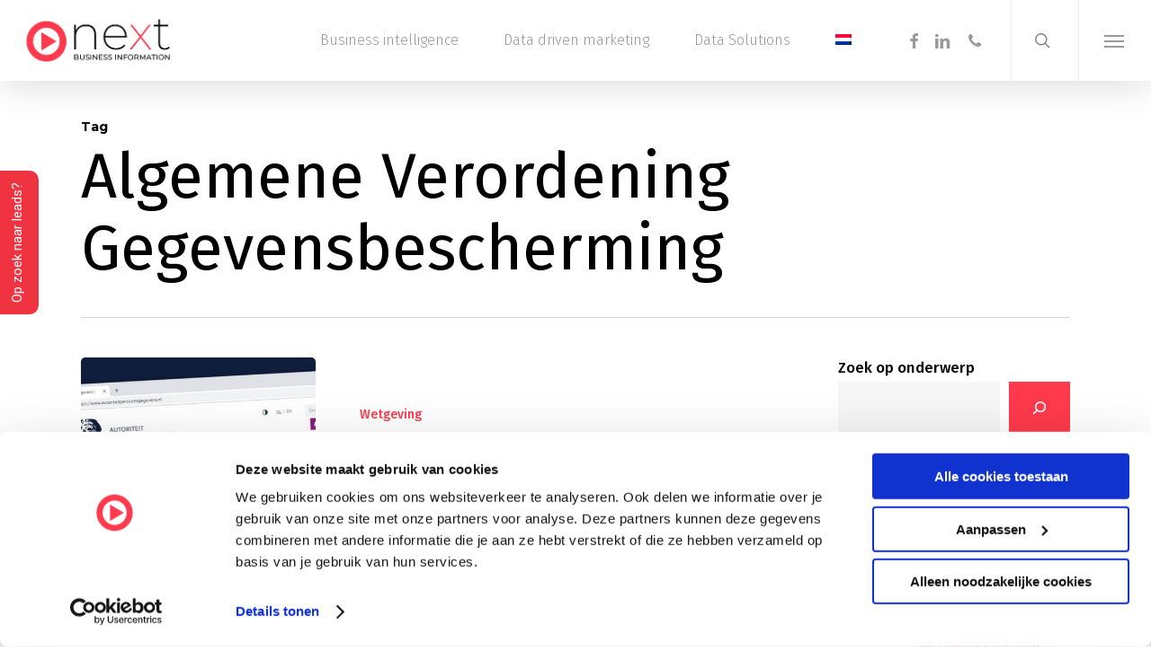

--- FILE ---
content_type: text/html; charset=UTF-8
request_url: https://nextbi.nl/tag/algemene-verordening-gegevensbescherming/
body_size: 17618
content:
<!doctype html>
<html lang="nl-NL" class="no-js">
<head>
<!-- Google Tag Manager -->
<script>(function(w,d,s,l,i){w[l]=w[l]||[];w[l].push({'gtm.start':
new Date().getTime(),event:'gtm.js'});var f=d.getElementsByTagName(s)[0],
j=d.createElement(s),dl=l!='dataLayer'?'&l='+l:'';j.async=true;j.src=
'https://www.googletagmanager.com/gtm.js?id='+i+dl;f.parentNode.insertBefore(j,f);
})(window,document,'script','dataLayer','GTM-MRL7GDF');</script>
<!-- End Google Tag Manager -->
	<meta charset="UTF-8">
	<meta name="viewport" content="width=device-width, initial-scale=1, maximum-scale=1, user-scalable=0" /><meta name='robots' content='index, follow, max-image-preview:large, max-snippet:-1, max-video-preview:-1' />

	<!-- This site is optimized with the Yoast SEO plugin v26.7 - https://yoast.com/wordpress/plugins/seo/ -->
	<title>Algemene Verordening Gegevensbescherming Archives | NextBI</title>
	<link rel="canonical" href="https://nextbi.nl/tag/algemene-verordening-gegevensbescherming/" />
	<meta property="og:locale" content="nl_NL" />
	<meta property="og:type" content="article" />
	<meta property="og:title" content="Algemene Verordening Gegevensbescherming Archives | NextBI" />
	<meta property="og:url" content="https://nextbi.nl/tag/algemene-verordening-gegevensbescherming/" />
	<meta property="og:site_name" content="NextBI" />
	<meta name="twitter:card" content="summary_large_image" />
	<meta name="twitter:site" content="@NextBIdata" />
	<script type="application/ld+json" class="yoast-schema-graph">{"@context":"https://schema.org","@graph":[{"@type":"CollectionPage","@id":"https://nextbi.nl/tag/algemene-verordening-gegevensbescherming/","url":"https://nextbi.nl/tag/algemene-verordening-gegevensbescherming/","name":"Algemene Verordening Gegevensbescherming Archives | NextBI","isPartOf":{"@id":"https://nextbi.nl/#website"},"primaryImageOfPage":{"@id":"https://nextbi.nl/tag/algemene-verordening-gegevensbescherming/#primaryimage"},"image":{"@id":"https://nextbi.nl/tag/algemene-verordening-gegevensbescherming/#primaryimage"},"thumbnailUrl":"https://nextbi.nl/wp-content/uploads/2022/05/AVG-en-marketingcampagnes.jpg","breadcrumb":{"@id":"https://nextbi.nl/tag/algemene-verordening-gegevensbescherming/#breadcrumb"},"inLanguage":"nl-NL"},{"@type":"ImageObject","inLanguage":"nl-NL","@id":"https://nextbi.nl/tag/algemene-verordening-gegevensbescherming/#primaryimage","url":"https://nextbi.nl/wp-content/uploads/2022/05/AVG-en-marketingcampagnes.jpg","contentUrl":"https://nextbi.nl/wp-content/uploads/2022/05/AVG-en-marketingcampagnes.jpg","width":1000,"height":667,"caption":"AVG en marketingcampagnes"},{"@type":"BreadcrumbList","@id":"https://nextbi.nl/tag/algemene-verordening-gegevensbescherming/#breadcrumb","itemListElement":[{"@type":"ListItem","position":1,"name":"Home","item":"https://nextbi.nl/"},{"@type":"ListItem","position":2,"name":"Algemene Verordening Gegevensbescherming"}]},{"@type":"WebSite","@id":"https://nextbi.nl/#website","url":"https://nextbi.nl/","name":"NextBI","description":"Business Information","publisher":{"@id":"https://nextbi.nl/#organization"},"potentialAction":[{"@type":"SearchAction","target":{"@type":"EntryPoint","urlTemplate":"https://nextbi.nl/?s={search_term_string}"},"query-input":{"@type":"PropertyValueSpecification","valueRequired":true,"valueName":"search_term_string"}}],"inLanguage":"nl-NL"},{"@type":"Organization","@id":"https://nextbi.nl/#organization","name":"NextBI","url":"https://nextbi.nl/","logo":{"@type":"ImageObject","inLanguage":"nl-NL","@id":"https://nextbi.nl/#/schema/logo/image/","url":"https://nextbi.nl/wp-content/uploads/2022/05/Logo-def.png","contentUrl":"https://nextbi.nl/wp-content/uploads/2022/05/Logo-def.png","width":1354,"height":417,"caption":"NextBI"},"image":{"@id":"https://nextbi.nl/#/schema/logo/image/"},"sameAs":["https://www.facebook.com/NextBusinessInformation/","https://x.com/NextBIdata","https://www.linkedin.com/company/nextbi"]}]}</script>
	<!-- / Yoast SEO plugin. -->


<link rel='dns-prefetch' href='//fonts.googleapis.com' />
<link rel="alternate" type="application/rss+xml" title="NextBI &raquo; feed" href="https://nextbi.nl/feed/" />
<link rel="alternate" type="application/rss+xml" title="NextBI &raquo; reacties feed" href="https://nextbi.nl/comments/feed/" />
<link rel="alternate" type="application/rss+xml" title="NextBI &raquo; Algemene Verordening Gegevensbescherming tag feed" href="https://nextbi.nl/tag/algemene-verordening-gegevensbescherming/feed/" />
<style id='wp-img-auto-sizes-contain-inline-css' type='text/css'>
img:is([sizes=auto i],[sizes^="auto," i]){contain-intrinsic-size:3000px 1500px}
/*# sourceURL=wp-img-auto-sizes-contain-inline-css */
</style>
<style id='wp-emoji-styles-inline-css' type='text/css'>

	img.wp-smiley, img.emoji {
		display: inline !important;
		border: none !important;
		box-shadow: none !important;
		height: 1em !important;
		width: 1em !important;
		margin: 0 0.07em !important;
		vertical-align: -0.1em !important;
		background: none !important;
		padding: 0 !important;
	}
/*# sourceURL=wp-emoji-styles-inline-css */
</style>
<link rel='stylesheet' id='wp-block-library-css' href='https://nextbi.nl/wp-includes/css/dist/block-library/style.min.css?ver=6.9' type='text/css' media='all' />
<style id='wp-block-search-inline-css' type='text/css'>
.wp-block-search__button{margin-left:10px;word-break:normal}.wp-block-search__button.has-icon{line-height:0}.wp-block-search__button svg{height:1.25em;min-height:24px;min-width:24px;width:1.25em;fill:currentColor;vertical-align:text-bottom}:where(.wp-block-search__button){border:1px solid #ccc;padding:6px 10px}.wp-block-search__inside-wrapper{display:flex;flex:auto;flex-wrap:nowrap;max-width:100%}.wp-block-search__label{width:100%}.wp-block-search.wp-block-search__button-only .wp-block-search__button{box-sizing:border-box;display:flex;flex-shrink:0;justify-content:center;margin-left:0;max-width:100%}.wp-block-search.wp-block-search__button-only .wp-block-search__inside-wrapper{min-width:0!important;transition-property:width}.wp-block-search.wp-block-search__button-only .wp-block-search__input{flex-basis:100%;transition-duration:.3s}.wp-block-search.wp-block-search__button-only.wp-block-search__searchfield-hidden,.wp-block-search.wp-block-search__button-only.wp-block-search__searchfield-hidden .wp-block-search__inside-wrapper{overflow:hidden}.wp-block-search.wp-block-search__button-only.wp-block-search__searchfield-hidden .wp-block-search__input{border-left-width:0!important;border-right-width:0!important;flex-basis:0;flex-grow:0;margin:0;min-width:0!important;padding-left:0!important;padding-right:0!important;width:0!important}:where(.wp-block-search__input){appearance:none;border:1px solid #949494;flex-grow:1;font-family:inherit;font-size:inherit;font-style:inherit;font-weight:inherit;letter-spacing:inherit;line-height:inherit;margin-left:0;margin-right:0;min-width:3rem;padding:8px;text-decoration:unset!important;text-transform:inherit}:where(.wp-block-search__button-inside .wp-block-search__inside-wrapper){background-color:#fff;border:1px solid #949494;box-sizing:border-box;padding:4px}:where(.wp-block-search__button-inside .wp-block-search__inside-wrapper) .wp-block-search__input{border:none;border-radius:0;padding:0 4px}:where(.wp-block-search__button-inside .wp-block-search__inside-wrapper) .wp-block-search__input:focus{outline:none}:where(.wp-block-search__button-inside .wp-block-search__inside-wrapper) :where(.wp-block-search__button){padding:4px 8px}.wp-block-search.aligncenter .wp-block-search__inside-wrapper{margin:auto}.wp-block[data-align=right] .wp-block-search.wp-block-search__button-only .wp-block-search__inside-wrapper{float:right}
/*# sourceURL=https://nextbi.nl/wp-includes/blocks/search/style.min.css */
</style>
<style id='wp-block-group-inline-css' type='text/css'>
.wp-block-group{box-sizing:border-box}:where(.wp-block-group.wp-block-group-is-layout-constrained){position:relative}
/*# sourceURL=https://nextbi.nl/wp-includes/blocks/group/style.min.css */
</style>
<style id='global-styles-inline-css' type='text/css'>
:root{--wp--preset--aspect-ratio--square: 1;--wp--preset--aspect-ratio--4-3: 4/3;--wp--preset--aspect-ratio--3-4: 3/4;--wp--preset--aspect-ratio--3-2: 3/2;--wp--preset--aspect-ratio--2-3: 2/3;--wp--preset--aspect-ratio--16-9: 16/9;--wp--preset--aspect-ratio--9-16: 9/16;--wp--preset--color--black: #000000;--wp--preset--color--cyan-bluish-gray: #abb8c3;--wp--preset--color--white: #ffffff;--wp--preset--color--pale-pink: #f78da7;--wp--preset--color--vivid-red: #cf2e2e;--wp--preset--color--luminous-vivid-orange: #ff6900;--wp--preset--color--luminous-vivid-amber: #fcb900;--wp--preset--color--light-green-cyan: #7bdcb5;--wp--preset--color--vivid-green-cyan: #00d084;--wp--preset--color--pale-cyan-blue: #8ed1fc;--wp--preset--color--vivid-cyan-blue: #0693e3;--wp--preset--color--vivid-purple: #9b51e0;--wp--preset--gradient--vivid-cyan-blue-to-vivid-purple: linear-gradient(135deg,rgb(6,147,227) 0%,rgb(155,81,224) 100%);--wp--preset--gradient--light-green-cyan-to-vivid-green-cyan: linear-gradient(135deg,rgb(122,220,180) 0%,rgb(0,208,130) 100%);--wp--preset--gradient--luminous-vivid-amber-to-luminous-vivid-orange: linear-gradient(135deg,rgb(252,185,0) 0%,rgb(255,105,0) 100%);--wp--preset--gradient--luminous-vivid-orange-to-vivid-red: linear-gradient(135deg,rgb(255,105,0) 0%,rgb(207,46,46) 100%);--wp--preset--gradient--very-light-gray-to-cyan-bluish-gray: linear-gradient(135deg,rgb(238,238,238) 0%,rgb(169,184,195) 100%);--wp--preset--gradient--cool-to-warm-spectrum: linear-gradient(135deg,rgb(74,234,220) 0%,rgb(151,120,209) 20%,rgb(207,42,186) 40%,rgb(238,44,130) 60%,rgb(251,105,98) 80%,rgb(254,248,76) 100%);--wp--preset--gradient--blush-light-purple: linear-gradient(135deg,rgb(255,206,236) 0%,rgb(152,150,240) 100%);--wp--preset--gradient--blush-bordeaux: linear-gradient(135deg,rgb(254,205,165) 0%,rgb(254,45,45) 50%,rgb(107,0,62) 100%);--wp--preset--gradient--luminous-dusk: linear-gradient(135deg,rgb(255,203,112) 0%,rgb(199,81,192) 50%,rgb(65,88,208) 100%);--wp--preset--gradient--pale-ocean: linear-gradient(135deg,rgb(255,245,203) 0%,rgb(182,227,212) 50%,rgb(51,167,181) 100%);--wp--preset--gradient--electric-grass: linear-gradient(135deg,rgb(202,248,128) 0%,rgb(113,206,126) 100%);--wp--preset--gradient--midnight: linear-gradient(135deg,rgb(2,3,129) 0%,rgb(40,116,252) 100%);--wp--preset--font-size--small: 13px;--wp--preset--font-size--medium: 20px;--wp--preset--font-size--large: 36px;--wp--preset--font-size--x-large: 42px;--wp--preset--spacing--20: 0.44rem;--wp--preset--spacing--30: 0.67rem;--wp--preset--spacing--40: 1rem;--wp--preset--spacing--50: 1.5rem;--wp--preset--spacing--60: 2.25rem;--wp--preset--spacing--70: 3.38rem;--wp--preset--spacing--80: 5.06rem;--wp--preset--shadow--natural: 6px 6px 9px rgba(0, 0, 0, 0.2);--wp--preset--shadow--deep: 12px 12px 50px rgba(0, 0, 0, 0.4);--wp--preset--shadow--sharp: 6px 6px 0px rgba(0, 0, 0, 0.2);--wp--preset--shadow--outlined: 6px 6px 0px -3px rgb(255, 255, 255), 6px 6px rgb(0, 0, 0);--wp--preset--shadow--crisp: 6px 6px 0px rgb(0, 0, 0);}:root { --wp--style--global--content-size: 1300px;--wp--style--global--wide-size: 1300px; }:where(body) { margin: 0; }.wp-site-blocks > .alignleft { float: left; margin-right: 2em; }.wp-site-blocks > .alignright { float: right; margin-left: 2em; }.wp-site-blocks > .aligncenter { justify-content: center; margin-left: auto; margin-right: auto; }:where(.is-layout-flex){gap: 0.5em;}:where(.is-layout-grid){gap: 0.5em;}.is-layout-flow > .alignleft{float: left;margin-inline-start: 0;margin-inline-end: 2em;}.is-layout-flow > .alignright{float: right;margin-inline-start: 2em;margin-inline-end: 0;}.is-layout-flow > .aligncenter{margin-left: auto !important;margin-right: auto !important;}.is-layout-constrained > .alignleft{float: left;margin-inline-start: 0;margin-inline-end: 2em;}.is-layout-constrained > .alignright{float: right;margin-inline-start: 2em;margin-inline-end: 0;}.is-layout-constrained > .aligncenter{margin-left: auto !important;margin-right: auto !important;}.is-layout-constrained > :where(:not(.alignleft):not(.alignright):not(.alignfull)){max-width: var(--wp--style--global--content-size);margin-left: auto !important;margin-right: auto !important;}.is-layout-constrained > .alignwide{max-width: var(--wp--style--global--wide-size);}body .is-layout-flex{display: flex;}.is-layout-flex{flex-wrap: wrap;align-items: center;}.is-layout-flex > :is(*, div){margin: 0;}body .is-layout-grid{display: grid;}.is-layout-grid > :is(*, div){margin: 0;}body{padding-top: 0px;padding-right: 0px;padding-bottom: 0px;padding-left: 0px;}:root :where(.wp-element-button, .wp-block-button__link){background-color: #32373c;border-width: 0;color: #fff;font-family: inherit;font-size: inherit;font-style: inherit;font-weight: inherit;letter-spacing: inherit;line-height: inherit;padding-top: calc(0.667em + 2px);padding-right: calc(1.333em + 2px);padding-bottom: calc(0.667em + 2px);padding-left: calc(1.333em + 2px);text-decoration: none;text-transform: inherit;}.has-black-color{color: var(--wp--preset--color--black) !important;}.has-cyan-bluish-gray-color{color: var(--wp--preset--color--cyan-bluish-gray) !important;}.has-white-color{color: var(--wp--preset--color--white) !important;}.has-pale-pink-color{color: var(--wp--preset--color--pale-pink) !important;}.has-vivid-red-color{color: var(--wp--preset--color--vivid-red) !important;}.has-luminous-vivid-orange-color{color: var(--wp--preset--color--luminous-vivid-orange) !important;}.has-luminous-vivid-amber-color{color: var(--wp--preset--color--luminous-vivid-amber) !important;}.has-light-green-cyan-color{color: var(--wp--preset--color--light-green-cyan) !important;}.has-vivid-green-cyan-color{color: var(--wp--preset--color--vivid-green-cyan) !important;}.has-pale-cyan-blue-color{color: var(--wp--preset--color--pale-cyan-blue) !important;}.has-vivid-cyan-blue-color{color: var(--wp--preset--color--vivid-cyan-blue) !important;}.has-vivid-purple-color{color: var(--wp--preset--color--vivid-purple) !important;}.has-black-background-color{background-color: var(--wp--preset--color--black) !important;}.has-cyan-bluish-gray-background-color{background-color: var(--wp--preset--color--cyan-bluish-gray) !important;}.has-white-background-color{background-color: var(--wp--preset--color--white) !important;}.has-pale-pink-background-color{background-color: var(--wp--preset--color--pale-pink) !important;}.has-vivid-red-background-color{background-color: var(--wp--preset--color--vivid-red) !important;}.has-luminous-vivid-orange-background-color{background-color: var(--wp--preset--color--luminous-vivid-orange) !important;}.has-luminous-vivid-amber-background-color{background-color: var(--wp--preset--color--luminous-vivid-amber) !important;}.has-light-green-cyan-background-color{background-color: var(--wp--preset--color--light-green-cyan) !important;}.has-vivid-green-cyan-background-color{background-color: var(--wp--preset--color--vivid-green-cyan) !important;}.has-pale-cyan-blue-background-color{background-color: var(--wp--preset--color--pale-cyan-blue) !important;}.has-vivid-cyan-blue-background-color{background-color: var(--wp--preset--color--vivid-cyan-blue) !important;}.has-vivid-purple-background-color{background-color: var(--wp--preset--color--vivid-purple) !important;}.has-black-border-color{border-color: var(--wp--preset--color--black) !important;}.has-cyan-bluish-gray-border-color{border-color: var(--wp--preset--color--cyan-bluish-gray) !important;}.has-white-border-color{border-color: var(--wp--preset--color--white) !important;}.has-pale-pink-border-color{border-color: var(--wp--preset--color--pale-pink) !important;}.has-vivid-red-border-color{border-color: var(--wp--preset--color--vivid-red) !important;}.has-luminous-vivid-orange-border-color{border-color: var(--wp--preset--color--luminous-vivid-orange) !important;}.has-luminous-vivid-amber-border-color{border-color: var(--wp--preset--color--luminous-vivid-amber) !important;}.has-light-green-cyan-border-color{border-color: var(--wp--preset--color--light-green-cyan) !important;}.has-vivid-green-cyan-border-color{border-color: var(--wp--preset--color--vivid-green-cyan) !important;}.has-pale-cyan-blue-border-color{border-color: var(--wp--preset--color--pale-cyan-blue) !important;}.has-vivid-cyan-blue-border-color{border-color: var(--wp--preset--color--vivid-cyan-blue) !important;}.has-vivid-purple-border-color{border-color: var(--wp--preset--color--vivid-purple) !important;}.has-vivid-cyan-blue-to-vivid-purple-gradient-background{background: var(--wp--preset--gradient--vivid-cyan-blue-to-vivid-purple) !important;}.has-light-green-cyan-to-vivid-green-cyan-gradient-background{background: var(--wp--preset--gradient--light-green-cyan-to-vivid-green-cyan) !important;}.has-luminous-vivid-amber-to-luminous-vivid-orange-gradient-background{background: var(--wp--preset--gradient--luminous-vivid-amber-to-luminous-vivid-orange) !important;}.has-luminous-vivid-orange-to-vivid-red-gradient-background{background: var(--wp--preset--gradient--luminous-vivid-orange-to-vivid-red) !important;}.has-very-light-gray-to-cyan-bluish-gray-gradient-background{background: var(--wp--preset--gradient--very-light-gray-to-cyan-bluish-gray) !important;}.has-cool-to-warm-spectrum-gradient-background{background: var(--wp--preset--gradient--cool-to-warm-spectrum) !important;}.has-blush-light-purple-gradient-background{background: var(--wp--preset--gradient--blush-light-purple) !important;}.has-blush-bordeaux-gradient-background{background: var(--wp--preset--gradient--blush-bordeaux) !important;}.has-luminous-dusk-gradient-background{background: var(--wp--preset--gradient--luminous-dusk) !important;}.has-pale-ocean-gradient-background{background: var(--wp--preset--gradient--pale-ocean) !important;}.has-electric-grass-gradient-background{background: var(--wp--preset--gradient--electric-grass) !important;}.has-midnight-gradient-background{background: var(--wp--preset--gradient--midnight) !important;}.has-small-font-size{font-size: var(--wp--preset--font-size--small) !important;}.has-medium-font-size{font-size: var(--wp--preset--font-size--medium) !important;}.has-large-font-size{font-size: var(--wp--preset--font-size--large) !important;}.has-x-large-font-size{font-size: var(--wp--preset--font-size--x-large) !important;}
/*# sourceURL=global-styles-inline-css */
</style>

<link rel='stylesheet' id='wpml-menu-item-0-css' href='https://nextbi.nl/wp-content/plugins/sitepress-multilingual-cms/templates/language-switchers/menu-item/style.min.css?ver=1' type='text/css' media='all' />
<link rel='stylesheet' id='cms-navigation-style-base-css' href='https://nextbi.nl/wp-content/plugins/wpml-cms-nav/res/css/cms-navigation-base.css?ver=1.5.6' type='text/css' media='screen' />
<link rel='stylesheet' id='cms-navigation-style-css' href='https://nextbi.nl/wp-content/plugins/wpml-cms-nav/res/css/cms-navigation.css?ver=1.5.6' type='text/css' media='screen' />
<link rel='stylesheet' id='font-awesome-css' href='https://nextbi.nl/wp-content/themes/salient/css/font-awesome-legacy.min.css?ver=4.7.1' type='text/css' media='all' />
<link rel='stylesheet' id='salient-grid-system-css' href='https://nextbi.nl/wp-content/themes/salient/css/build/grid-system.css?ver=16.2.2' type='text/css' media='all' />
<link rel='stylesheet' id='main-styles-css' href='https://nextbi.nl/wp-content/themes/salient/css/build/style.css?ver=16.2.2' type='text/css' media='all' />
<style id='main-styles-inline-css' type='text/css'>
html:not(.page-trans-loaded) { background-color: #ffffff; }
/*# sourceURL=main-styles-inline-css */
</style>
<link rel='stylesheet' id='nectar-element-recent-posts-css' href='https://nextbi.nl/wp-content/themes/salient/css/build/elements/element-recent-posts.css?ver=16.2.2' type='text/css' media='all' />
<link rel='stylesheet' id='nectar_default_font_open_sans-css' href='https://fonts.googleapis.com/css?family=Open+Sans%3A300%2C400%2C600%2C700&#038;subset=latin%2Clatin-ext' type='text/css' media='all' />
<link rel='stylesheet' id='nectar-blog-standard-featured-left-css' href='https://nextbi.nl/wp-content/themes/salient/css/build/blog/standard-featured-left.css?ver=16.2.2' type='text/css' media='all' />
<link rel='stylesheet' id='responsive-css' href='https://nextbi.nl/wp-content/themes/salient/css/build/responsive.css?ver=16.2.2' type='text/css' media='all' />
<link rel='stylesheet' id='select2-css' href='https://nextbi.nl/wp-content/themes/salient/css/build/plugins/select2.css?ver=4.0.1' type='text/css' media='all' />
<link rel='stylesheet' id='skin-ascend-css' href='https://nextbi.nl/wp-content/themes/salient/css/build/ascend.css?ver=16.2.2' type='text/css' media='all' />
<style id='salient-wp-menu-dynamic-fallback-inline-css' type='text/css'>
#header-outer .nectar-ext-menu-item .image-layer-outer,#header-outer .nectar-ext-menu-item .image-layer,#header-outer .nectar-ext-menu-item .color-overlay,#slide-out-widget-area .nectar-ext-menu-item .image-layer-outer,#slide-out-widget-area .nectar-ext-menu-item .color-overlay,#slide-out-widget-area .nectar-ext-menu-item .image-layer{position:absolute;top:0;left:0;width:100%;height:100%;overflow:hidden;}.nectar-ext-menu-item .inner-content{position:relative;z-index:10;width:100%;}.nectar-ext-menu-item .image-layer{background-size:cover;background-position:center;transition:opacity 0.25s ease 0.1s;}.nectar-ext-menu-item .image-layer video{object-fit:cover;width:100%;height:100%;}#header-outer nav .nectar-ext-menu-item .image-layer:not(.loaded){background-image:none!important;}#header-outer nav .nectar-ext-menu-item .image-layer{opacity:0;}#header-outer nav .nectar-ext-menu-item .image-layer.loaded{opacity:1;}.nectar-ext-menu-item span[class*="inherit-h"] + .menu-item-desc{margin-top:0.4rem;}#mobile-menu .nectar-ext-menu-item .title,#slide-out-widget-area .nectar-ext-menu-item .title,.nectar-ext-menu-item .menu-title-text,.nectar-ext-menu-item .menu-item-desc{position:relative;}.nectar-ext-menu-item .menu-item-desc{display:block;line-height:1.4em;}body #slide-out-widget-area .nectar-ext-menu-item .menu-item-desc{line-height:1.4em;}#mobile-menu .nectar-ext-menu-item .title,#slide-out-widget-area .nectar-ext-menu-item:not(.style-img-above-text) .title,.nectar-ext-menu-item:not(.style-img-above-text) .menu-title-text,.nectar-ext-menu-item:not(.style-img-above-text) .menu-item-desc,.nectar-ext-menu-item:not(.style-img-above-text) i:before,.nectar-ext-menu-item:not(.style-img-above-text) .svg-icon{color:#fff;}#mobile-menu .nectar-ext-menu-item.style-img-above-text .title{color:inherit;}.sf-menu li ul li a .nectar-ext-menu-item .menu-title-text:after{display:none;}.menu-item .widget-area-active[data-margin="default"] > div:not(:last-child){margin-bottom:20px;}.nectar-ext-menu-item__button{display:inline-block;padding-top:2em;}#header-outer nav li:not([class*="current"]) > a .nectar-ext-menu-item .inner-content.has-button .title .menu-title-text{background-image:none;}.nectar-ext-menu-item__button .nectar-cta:not([data-color="transparent"]){margin-top:.8em;margin-bottom:.8em;}.nectar-ext-menu-item .color-overlay{transition:opacity 0.5s cubic-bezier(.15,.75,.5,1);}.nectar-ext-menu-item:hover .hover-zoom-in-slow .image-layer{transform:scale(1.15);transition:transform 4s cubic-bezier(0.1,0.2,.7,1);}.nectar-ext-menu-item:hover .hover-zoom-in-slow .color-overlay{transition:opacity 1.5s cubic-bezier(.15,.75,.5,1);}.nectar-ext-menu-item .hover-zoom-in-slow .image-layer{transition:transform 0.5s cubic-bezier(.15,.75,.5,1);}.nectar-ext-menu-item .hover-zoom-in-slow .color-overlay{transition:opacity 0.5s cubic-bezier(.15,.75,.5,1);}.nectar-ext-menu-item:hover .hover-zoom-in .image-layer{transform:scale(1.12);}.nectar-ext-menu-item .hover-zoom-in .image-layer{transition:transform 0.5s cubic-bezier(.15,.75,.5,1);}.nectar-ext-menu-item{display:flex;text-align:left;}#slide-out-widget-area .nectar-ext-menu-item .title,#slide-out-widget-area .nectar-ext-menu-item .menu-item-desc,#slide-out-widget-area .nectar-ext-menu-item .menu-title-text,#mobile-menu .nectar-ext-menu-item .title,#mobile-menu .nectar-ext-menu-item .menu-item-desc,#mobile-menu .nectar-ext-menu-item .menu-title-text{color:inherit!important;}#slide-out-widget-area .nectar-ext-menu-item,#mobile-menu .nectar-ext-menu-item{display:block;}#slide-out-widget-area .nectar-ext-menu-item .inner-content,#mobile-menu .nectar-ext-menu-item .inner-content{width:100%;}#slide-out-widget-area.fullscreen-alt .nectar-ext-menu-item,#slide-out-widget-area.fullscreen .nectar-ext-menu-item{text-align:center;}#header-outer .nectar-ext-menu-item.style-img-above-text .image-layer-outer,#slide-out-widget-area .nectar-ext-menu-item.style-img-above-text .image-layer-outer{position:relative;}#header-outer .nectar-ext-menu-item.style-img-above-text,#slide-out-widget-area .nectar-ext-menu-item.style-img-above-text{flex-direction:column;}#header-outer .sf-menu > .nectar-megamenu-menu-item > ul.sub-menu > li.menu-item-12120.megamenu-column-width-50{width:50%;flex:none;}#header-outer nav >ul >.megamenu.nectar-megamenu-menu-item >.sub-menu > li.menu-item-12120.megamenu-column-padding-25px{padding:25px;}#header-outer .sf-menu > .nectar-megamenu-menu-item > ul.sub-menu > li.menu-item-12121.megamenu-column-width-50{width:50%;flex:none;}#header-outer nav >ul >.megamenu.nectar-megamenu-menu-item >.sub-menu > li.menu-item-12121.megamenu-column-padding-25px{padding:25px;}#header-outer nav >ul >.megamenu.nectar-megamenu-menu-item.menu-item-12123 >.sub-menu{padding:20px;}#header-outer nav >ul >.megamenu.nectar-megamenu-menu-item.menu-item-12131 >.sub-menu{padding:20px;}#header-outer nav >ul >.megamenu.nectar-megamenu-menu-item >.sub-menu > li.menu-item-12132.megamenu-column-padding-15px{padding:15px;}#header-outer nav >ul >.megamenu.nectar-megamenu-menu-item >.sub-menu > li.menu-item-12133.megamenu-column-padding-15px{padding:15px;}#header-outer nav >ul >.megamenu.nectar-megamenu-menu-item >.sub-menu > li.menu-item-12134.megamenu-column-padding-15px{padding:15px;}#header-outer nav >ul >.megamenu.nectar-megamenu-menu-item >.sub-menu > li.menu-item-12135.megamenu-column-padding-15px{padding:15px;}
/*# sourceURL=salient-wp-menu-dynamic-fallback-inline-css */
</style>
<link rel='stylesheet' id='nectar-widget-posts-css' href='https://nextbi.nl/wp-content/themes/salient/css/build/elements/widget-nectar-posts.css?ver=16.2.2' type='text/css' media='all' />
<link rel='stylesheet' id='js_composer_front-css' href='https://nextbi.nl/wp-content/plugins/js_composer_salient/assets/css/js_composer.min.css?ver=7.6' type='text/css' media='all' />
<link rel='stylesheet' id='dynamic-css-css' href='https://nextbi.nl/wp-content/themes/salient/css/salient-dynamic-styles.css?ver=11120' type='text/css' media='all' />
<style id='dynamic-css-inline-css' type='text/css'>
body[data-bg-header="true"].category .container-wrap,body[data-bg-header="true"].author .container-wrap,body[data-bg-header="true"].date .container-wrap,body[data-bg-header="true"].blog .container-wrap{padding-top:var(--container-padding)!important}.archive.author .row .col.section-title span,.archive.category .row .col.section-title span,.archive.tag .row .col.section-title span,.archive.date .row .col.section-title span{padding-left:0}body.author #page-header-wrap #page-header-bg,body.category #page-header-wrap #page-header-bg,body.tag #page-header-wrap #page-header-bg,body.date #page-header-wrap #page-header-bg{height:auto;padding-top:8%;padding-bottom:8%;}.archive #page-header-wrap{height:auto;}.archive.category .row .col.section-title p,.archive.tag .row .col.section-title p{margin-top:10px;}body[data-bg-header="true"].archive .container-wrap.meta_overlaid_blog,body[data-bg-header="true"].category .container-wrap.meta_overlaid_blog,body[data-bg-header="true"].author .container-wrap.meta_overlaid_blog,body[data-bg-header="true"].date .container-wrap.meta_overlaid_blog{padding-top:0!important;}#page-header-bg[data-alignment="center"] .span_6 p{margin:0 auto;}body.archive #page-header-bg:not(.fullscreen-header) .span_6{position:relative;-webkit-transform:none;transform:none;top:0;}.blog-archive-header .nectar-author-gravatar img{width:125px;border-radius:100px;}.blog-archive-header .container .span_12 p{font-size:min(max(calc(1.3vw),16px),20px);line-height:1.5;margin-top:.5em;}body .page-header-no-bg.color-bg{padding:5% 0;}@media only screen and (max-width:999px){body .page-header-no-bg.color-bg{padding:7% 0;}}@media only screen and (max-width:690px){body .page-header-no-bg.color-bg{padding:9% 0;}.blog-archive-header .nectar-author-gravatar img{width:75px;}}.blog-archive-header.color-bg .col.section-title{border-bottom:0;padding:0;}.blog-archive-header.color-bg *{color:inherit!important;}.nectar-archive-tax-count{position:relative;padding:.5em;transform:translateX(0.25em) translateY(-0.75em);font-size:clamp(14px,0.3em,20px);display:inline-block;vertical-align:super;}.nectar-archive-tax-count:before{content:"";display:block;padding-bottom:100%;width:100%;position:absolute;top:50%;left:50%;transform:translate(-50%,-50%);border-radius:100px;background-color:currentColor;opacity:0.1;}@media only screen and (min-width:1000px){body #ajax-content-wrap.no-scroll{min-height:calc(100vh - 90px);height:calc(100vh - 90px)!important;}}@media only screen and (min-width:1000px){#page-header-wrap.fullscreen-header,#page-header-wrap.fullscreen-header #page-header-bg,html:not(.nectar-box-roll-loaded) .nectar-box-roll > #page-header-bg.fullscreen-header,.nectar_fullscreen_zoom_recent_projects,#nectar_fullscreen_rows:not(.afterLoaded) > div{height:calc(100vh - 89px);}.wpb_row.vc_row-o-full-height.top-level,.wpb_row.vc_row-o-full-height.top-level > .col.span_12{min-height:calc(100vh - 89px);}html:not(.nectar-box-roll-loaded) .nectar-box-roll > #page-header-bg.fullscreen-header{top:90px;}.nectar-slider-wrap[data-fullscreen="true"]:not(.loaded),.nectar-slider-wrap[data-fullscreen="true"]:not(.loaded) .swiper-container{height:calc(100vh - 88px)!important;}.admin-bar .nectar-slider-wrap[data-fullscreen="true"]:not(.loaded),.admin-bar .nectar-slider-wrap[data-fullscreen="true"]:not(.loaded) .swiper-container{height:calc(100vh - 88px - 32px)!important;}}.admin-bar[class*="page-template-template-no-header"] .wpb_row.vc_row-o-full-height.top-level,.admin-bar[class*="page-template-template-no-header"] .wpb_row.vc_row-o-full-height.top-level > .col.span_12{min-height:calc(100vh - 32px);}body[class*="page-template-template-no-header"] .wpb_row.vc_row-o-full-height.top-level,body[class*="page-template-template-no-header"] .wpb_row.vc_row-o-full-height.top-level > .col.span_12{min-height:100vh;}@media only screen and (max-width:999px){.using-mobile-browser #nectar_fullscreen_rows:not(.afterLoaded):not([data-mobile-disable="on"]) > div{height:calc(100vh - 106px);}.using-mobile-browser .wpb_row.vc_row-o-full-height.top-level,.using-mobile-browser .wpb_row.vc_row-o-full-height.top-level > .col.span_12,[data-permanent-transparent="1"].using-mobile-browser .wpb_row.vc_row-o-full-height.top-level,[data-permanent-transparent="1"].using-mobile-browser .wpb_row.vc_row-o-full-height.top-level > .col.span_12{min-height:calc(100vh - 106px);}html:not(.nectar-box-roll-loaded) .nectar-box-roll > #page-header-bg.fullscreen-header,.nectar_fullscreen_zoom_recent_projects,.nectar-slider-wrap[data-fullscreen="true"]:not(.loaded),.nectar-slider-wrap[data-fullscreen="true"]:not(.loaded) .swiper-container,#nectar_fullscreen_rows:not(.afterLoaded):not([data-mobile-disable="on"]) > div{height:calc(100vh - 53px);}.wpb_row.vc_row-o-full-height.top-level,.wpb_row.vc_row-o-full-height.top-level > .col.span_12{min-height:calc(100vh - 53px);}body[data-transparent-header="false"] #ajax-content-wrap.no-scroll{min-height:calc(100vh - 53px);height:calc(100vh - 53px);}}.screen-reader-text,.nectar-skip-to-content:not(:focus){border:0;clip:rect(1px,1px,1px,1px);clip-path:inset(50%);height:1px;margin:-1px;overflow:hidden;padding:0;position:absolute!important;width:1px;word-wrap:normal!important;}.row .col img:not([srcset]){width:auto;}.row .col img.img-with-animation.nectar-lazy:not([srcset]){width:100%;}
.page-header-bg-image {
    opacity: .5;
}
/*# sourceURL=dynamic-css-inline-css */
</style>
<link rel='stylesheet' id='salient-child-style-css' href='https://nextbi.nl/wp-content/themes/salient-child/style.css?ver=16.2.2' type='text/css' media='all' />
<link rel='stylesheet' id='redux-google-fonts-salient_redux-css' href='https://fonts.googleapis.com/css?family=Fira+Sans%3A300%2C400%2C500%2C400italic%7CRoboto%3A400%2C300%7CMontserrat%3A700%7CVarela+Round%3A400&#038;subset=latin&#038;ver=6.9' type='text/css' media='all' />
<script type="text/javascript" src="https://nextbi.nl/wp-includes/js/jquery/jquery.min.js?ver=3.7.1" id="jquery-core-js"></script>
<script type="text/javascript" src="https://nextbi.nl/wp-includes/js/jquery/jquery-migrate.min.js?ver=3.4.1" id="jquery-migrate-js"></script>
<script type="text/javascript" id="wpml-cookie-js-extra">
/* <![CDATA[ */
var wpml_cookies = {"wp-wpml_current_language":{"value":"nl","expires":1,"path":"/"}};
var wpml_cookies = {"wp-wpml_current_language":{"value":"nl","expires":1,"path":"/"}};
//# sourceURL=wpml-cookie-js-extra
/* ]]> */
</script>
<script type="text/javascript" src="https://nextbi.nl/wp-content/plugins/sitepress-multilingual-cms/res/js/cookies/language-cookie.js?ver=486900" id="wpml-cookie-js" defer="defer" data-wp-strategy="defer"></script>
<script></script><link rel="https://api.w.org/" href="https://nextbi.nl/wp-json/" /><link rel="alternate" title="JSON" type="application/json" href="https://nextbi.nl/wp-json/wp/v2/tags/154" /><link rel="EditURI" type="application/rsd+xml" title="RSD" href="https://nextbi.nl/xmlrpc.php?rsd" />
<meta name="generator" content="WordPress 6.9" />
<meta name="generator" content="WPML ver:4.8.6 stt:37,1,4;" />

<link rel='stylesheet' id='9694-css' href='//nextbi.nl/wp-content/uploads/custom-css-js/9694.css?v=4008' type="text/css" media='all' />
<script type="text/javascript"> var root = document.getElementsByTagName( "html" )[0]; root.setAttribute( "class", "js" ); </script><meta name="generator" content="Powered by WPBakery Page Builder - drag and drop page builder for WordPress."/>
<script id='nitro-telemetry-meta' nitro-exclude>window.NPTelemetryMetadata={missReason: (!window.NITROPACK_STATE ? 'Test Mode' : 'hit'),pageType: 'post_tag',isEligibleForOptimization: false,}</script><script id='nitro-generic' nitro-exclude>(()=>{window.NitroPack=window.NitroPack||{coreVersion:"na",isCounted:!1};let e=document.createElement("script");if(e.src="https://nitroscripts.com/PoWAnEMNbOOnLbnyLoxsIhasjayRGKcb",e.async=!0,e.id="nitro-script",document.head.appendChild(e),!window.NitroPack.isCounted){window.NitroPack.isCounted=!0;let t=()=>{navigator.sendBeacon("https://to.getnitropack.com/p",JSON.stringify({siteId:"PoWAnEMNbOOnLbnyLoxsIhasjayRGKcb",url:window.location.href,isOptimized:!!window.IS_NITROPACK,coreVersion:"na",missReason:window.NPTelemetryMetadata?.missReason||"",pageType:window.NPTelemetryMetadata?.pageType||"",isEligibleForOptimization:!!window.NPTelemetryMetadata?.isEligibleForOptimization}))};(()=>{let e=()=>new Promise(e=>{"complete"===document.readyState?e():window.addEventListener("load",e)}),i=()=>new Promise(e=>{document.prerendering?document.addEventListener("prerenderingchange",e,{once:!0}):e()}),a=async()=>{await i(),await e(),t()};a()})(),window.addEventListener("pageshow",e=>{if(e.persisted){let i=document.prerendering||self.performance?.getEntriesByType?.("navigation")[0]?.activationStart>0;"visible"!==document.visibilityState||i||t()}})}})();</script>
<style type='text/css'>
/* START Styles Simple Side Tab v2.2.2 */
#rum_sst_tab {
    font-family: &quot;Helvetica Neue&quot;, Helvetica, sans-serif;
    top: 350px;
    background-color: #ef3340;
    color: #ffffff;
    border-style: solid;
    border-width: 0px;
}

#rum_sst_tab:hover {
    background-color: #ef7a82;
	-moz-box-shadow:    -3px 3px 5px 2px #ccc;
	-webkit-box-shadow: -3px 3px 5px 2px #ccc;
	box-shadow:         -3px 3px 5px 2px #ccc;
}
.rum_sst_contents {
    position:fixed;
    margin:0;
    padding:6px 13px 8px 13px;
    text-decoration:none;
    text-align:center;
    font-size:15px;
    font-weight:normal;
    border-style:solid;
    display:block;
    z-index:100000;
}
.rum_sst_left {
    left:-2px;
    cursor: pointer;
    -webkit-transform-origin:0 0;
    -moz-transform-origin:0 0;
    -o-transform-origin:0 0;
    -ms-transform-origin:0 0;
    -webkit-transform:rotate(270deg);
    -moz-transform:rotate(270deg);
    -ms-transform:rotate(270deg);
    -o-transform:rotate(270deg);
    transform:rotate(270deg);
    -moz-border-radius-bottomright:10px;
    border-bottom-right-radius:10px;
    -moz-border-radius-bottomleft:10px;
    border-bottom-left-radius:10px;
}
.rum_sst_right {
    right:-1px;
    cursor: pointer;
    -webkit-transform-origin:100% 100%;
    -moz-transform-origin:100% 100%;
    -o-transform-origin:100% 100%;
    -ms-transform-origin:100% 100%;
    -webkit-transform:rotate(-90deg);
    -moz-transform:rotate(-90deg);
    -ms-transform:rotate(-90deg);
    -o-transform:rotate(-90deg);
    transform:rotate(-90deg);
    -moz-border-radius-topright:10px;
    border-top-right-radius:10px;
    -moz-border-radius-topleft:10px;
    border-top-left-radius:10px;
}
.rum_sst_right.less-ie-9 {
    right:-120px;
    filter: progid:DXImageTransform.Microsoft.BasicImage(rotation=1);
}
.rum_sst_left.less-ie-9 {
    filter: progid:DXImageTransform.Microsoft.BasicImage(rotation=3);
}
/* END Styles Simple Side Tab */
</style>
<link rel="icon" href="https://nextbi.nl/wp-content/uploads/2023/03/Favicon-def-e1678373901889-100x100.png" sizes="32x32" />
<link rel="icon" href="https://nextbi.nl/wp-content/uploads/2023/03/Favicon-def-300x300.png" sizes="192x192" />
<link rel="apple-touch-icon" href="https://nextbi.nl/wp-content/uploads/2023/03/Favicon-def-300x300.png" />
<meta name="msapplication-TileImage" content="https://nextbi.nl/wp-content/uploads/2023/03/Favicon-def-300x300.png" />
		<style type="text/css" id="wp-custom-css">
			iframe {
        width: 100%;
        height: calc(100vw * 0.60);
    }		</style>
		<noscript><style> .wpb_animate_when_almost_visible { opacity: 1; }</style></noscript><link data-pagespeed-no-defer data-nowprocket data-wpacu-skip data-no-optimize data-noptimize rel='stylesheet' id='main-styles-non-critical-css' href='https://nextbi.nl/wp-content/themes/salient/css/build/style-non-critical.css?ver=16.2.2' type='text/css' media='all' />
<link data-pagespeed-no-defer data-nowprocket data-wpacu-skip data-no-optimize data-noptimize rel='stylesheet' id='magnific-css' href='https://nextbi.nl/wp-content/themes/salient/css/build/plugins/magnific.css?ver=8.6.0' type='text/css' media='all' />
<link data-pagespeed-no-defer data-nowprocket data-wpacu-skip data-no-optimize data-noptimize rel='stylesheet' id='nectar-ocm-core-css' href='https://nextbi.nl/wp-content/themes/salient/css/build/off-canvas/core.css?ver=16.2.2' type='text/css' media='all' />
<link data-pagespeed-no-defer data-nowprocket data-wpacu-skip data-no-optimize data-noptimize rel='stylesheet' id='nectar-ocm-slide-out-right-hover-css' href='https://nextbi.nl/wp-content/themes/salient/css/build/off-canvas/slide-out-right-hover.css?ver=16.2.2' type='text/css' media='all' />
</head><body class="archive tag tag-algemene-verordening-gegevensbescherming tag-154 wp-theme-salient wp-child-theme-salient-child ascend wpb-js-composer js-comp-ver-7.6 vc_responsive" data-footer-reveal="false" data-footer-reveal-shadow="none" data-header-format="default" data-body-border="off" data-boxed-style="" data-header-breakpoint="1100" data-dropdown-style="minimal" data-cae="easeOutQuint" data-cad="1000" data-megamenu-width="contained" data-aie="zoom-out" data-ls="magnific" data-apte="standard" data-hhun="1" data-fancy-form-rcs="1" data-form-style="minimal" data-form-submit="regular" data-is="minimal" data-button-style="default" data-user-account-button="false" data-flex-cols="true" data-col-gap="default" data-header-inherit-rc="false" data-header-search="true" data-animated-anchors="true" data-ajax-transitions="true" data-full-width-header="true" data-slide-out-widget-area="true" data-slide-out-widget-area-style="slide-out-from-right-hover" data-user-set-ocm="1" data-loading-animation="none" data-bg-header="false" data-responsive="1" data-ext-responsive="true" data-ext-padding="90" data-header-resize="0" data-header-color="light" data-transparent-header="false" data-cart="false" data-remove-m-parallax="" data-remove-m-video-bgs="" data-m-animate="0" data-force-header-trans-color="light" data-smooth-scrolling="0" data-permanent-transparent="false" >
	
	<script type="text/javascript">
	 (function(window, document) {

		 if(navigator.userAgent.match(/(Android|iPod|iPhone|iPad|BlackBerry|IEMobile|Opera Mini)/)) {
			 document.body.className += " using-mobile-browser mobile ";
		 }
		 if(navigator.userAgent.match(/Mac/) && navigator.maxTouchPoints && navigator.maxTouchPoints > 2) {
			document.body.className += " using-ios-device ";
		}

		 if( !("ontouchstart" in window) ) {

			 var body = document.querySelector("body");
			 var winW = window.innerWidth;
			 var bodyW = body.clientWidth;

			 if (winW > bodyW + 4) {
				 body.setAttribute("style", "--scroll-bar-w: " + (winW - bodyW - 4) + "px");
			 } else {
				 body.setAttribute("style", "--scroll-bar-w: 0px");
			 }
		 }

	 })(window, document);
   </script><a href="#ajax-content-wrap" class="nectar-skip-to-content">Skip to main content</a><div id="ajax-loading-screen" data-disable-mobile="1" data-disable-fade-on-click="0" data-effect="standard" data-method="standard"><div class="loading-icon none"><div class="material-icon">
						<svg class="nectar-material-spinner" width="60px" height="60px" viewBox="0 0 60 60">
							<circle stroke-linecap="round" cx="30" cy="30" r="26" fill="none" stroke-width="6"></circle>
				  		</svg>	 
					</div></div></div>	
	<div id="header-space"  data-header-mobile-fixed='false'></div> 
	
		<div id="header-outer" data-has-menu="true" data-has-buttons="yes" data-header-button_style="default" data-using-pr-menu="false" data-mobile-fixed="false" data-ptnm="false" data-lhe="animated_underline" data-user-set-bg="#ffffff" data-format="default" data-permanent-transparent="false" data-megamenu-rt="0" data-remove-fixed="0" data-header-resize="0" data-cart="false" data-transparency-option="0" data-box-shadow="large" data-shrink-num="6" data-using-secondary="0" data-using-logo="1" data-logo-height="50" data-m-logo-height="30" data-padding="20" data-full-width="true" data-condense="false" >
		
<header id="top">
	<div class="container">
		<div class="row">
			<div class="col span_3">
								<a id="logo" href="https://nextbi.nl" data-supplied-ml-starting-dark="false" data-supplied-ml-starting="false" data-supplied-ml="true" >
					<img class="stnd skip-lazy" width="1354" height="417" alt="NextBI" src="https://nextbi.nl/wp-content/uploads/2022/05/Logo-def.png"  /><img class="mobile-only-logo skip-lazy" alt="NextBI" width="396" height="396" src="" />				</a>
							</div><!--/span_3-->

			<div class="col span_9 col_last">
									<div class="nectar-mobile-only mobile-header"><div class="inner"></div></div>
									<a class="mobile-search" href="#searchbox"><span class="nectar-icon icon-salient-search" aria-hidden="true"></span><span class="screen-reader-text">search</span></a>
														<div class="slide-out-widget-area-toggle mobile-icon slide-out-from-right-hover" data-custom-color="false" data-icon-animation="simple-transform">
						<div> <a href="#sidewidgetarea" role="button" aria-label="Navigatiemenu" aria-expanded="false" class="closed">
							<span class="screen-reader-text">Menu</span><span aria-hidden="true"> <i class="lines-button x2"> <i class="lines"></i> </i> </span>
						</a></div>
					</div>
				
									<nav>
													<ul class="sf-menu">
								<li id="menu-item-12119" class="menu-item menu-item-type-post_type menu-item-object-page menu-item-has-children nectar-regular-menu-item menu-item-12119"><a href="https://nextbi.nl/business-intelligence/"><span class="menu-title-text">Business intelligence</span></a>
<ul class="sub-menu">
	<li id="menu-item-14187" class="menu-item menu-item-type-post_type menu-item-object-page nectar-regular-menu-item menu-item-14187"><a href="https://nextbi.nl/business-intelligence/mutatieservice/"><span class="menu-title-text">Mutatieservice</span></a></li>
	<li id="menu-item-12120" class="menu-item menu-item-type-post_type menu-item-object-page nectar-regular-menu-item menu-item-12120"><a href="https://nextbi.nl/business-intelligence/nextcommerce/"><span class="menu-title-text">NextCommerce marketing automation</span></a></li>
	<li id="menu-item-12121" class="menu-item menu-item-type-post_type menu-item-object-page nectar-regular-menu-item menu-item-12121"><a href="https://nextbi.nl/business-intelligence/activedata/"><span class="menu-title-text">ActiveData</span></a></li>
</ul>
</li>
<li id="menu-item-12123" class="menu-item menu-item-type-post_type menu-item-object-page menu-item-has-children nectar-regular-menu-item megamenu nectar-megamenu-menu-item align-left width-75 menu-item-12123"><a href="https://nextbi.nl/data-driven-marketing/"><span class="menu-title-text">Data driven marketing</span></a>
<ul class="sub-menu">
	<li id="menu-item-12125" class="menu-item menu-item-type-post_type menu-item-object-page menu-item-has-children nectar-regular-menu-item menu-item-12125"><a href="https://nextbi.nl/data-driven-marketing/data-analyse/"><span class="menu-title-text">Data analyse</span><span class="sf-sub-indicator"><i class="fa fa-angle-right icon-in-menu" aria-hidden="true"></i></span></a>
	<ul class="sub-menu">
		<li id="menu-item-12142" class="menu-item menu-item-type-custom menu-item-object-custom nectar-regular-menu-item menu-item-12142"><a href="https://nextbi.nl/data-driven-marketing/data-analyse/#Inleiding"><span class="menu-title-text">Succes met Data analyse door de juiste focus</span></a></li>
	</ul>
</li>
	<li id="menu-item-12126" class="menu-item menu-item-type-post_type menu-item-object-page menu-item-has-children nectar-regular-menu-item menu-item-12126"><a href="https://nextbi.nl/data-driven-marketing/direct-marketing/"><span class="menu-title-text">Direct marketing</span><span class="sf-sub-indicator"><i class="fa fa-angle-right icon-in-menu" aria-hidden="true"></i></span></a>
	<ul class="sub-menu">
		<li id="menu-item-12128" class="menu-item menu-item-type-post_type menu-item-object-page nectar-regular-menu-item menu-item-12128"><a href="https://nextbi.nl/data-driven-marketing/direct-marketing/direct-mail/"><span class="menu-title-text">Direct mail</span></a></li>
		<li id="menu-item-12130" class="menu-item menu-item-type-post_type menu-item-object-page nectar-regular-menu-item menu-item-12130"><a href="https://nextbi.nl/data-driven-marketing/direct-marketing/telemarketing/"><span class="menu-title-text">Telemarketing</span></a></li>
		<li id="menu-item-12129" class="menu-item menu-item-type-post_type menu-item-object-page nectar-regular-menu-item menu-item-12129"><a href="https://nextbi.nl/data-driven-marketing/direct-marketing/e-mailing/"><span class="menu-title-text">E-mailing</span></a></li>
		<li id="menu-item-17527" class="menu-item menu-item-type-post_type menu-item-object-page nectar-regular-menu-item menu-item-17527"><a href="https://nextbi.nl/data-driven-marketing/direct-marketing/telecommunicatiewet/"><span class="menu-title-text">Telecommunicatiewet</span></a></li>
	</ul>
</li>
	<li id="menu-item-12124" class="menu-item menu-item-type-post_type menu-item-object-page menu-item-has-children nectar-regular-menu-item menu-item-12124"><a href="https://nextbi.nl/data-driven-marketing/crm-data/"><span class="menu-title-text">CRM data</span><span class="sf-sub-indicator"><i class="fa fa-angle-right icon-in-menu" aria-hidden="true"></i></span></a>
	<ul class="sub-menu">
		<li id="menu-item-12141" class="menu-item menu-item-type-post_type menu-item-object-page nectar-regular-menu-item menu-item-12141"><a href="https://nextbi.nl/data-solutions/data-management/updaten-verrijken/"><span class="menu-title-text">Updaten &#038; verrijken</span></a></li>
		<li id="menu-item-12140" class="menu-item menu-item-type-post_type menu-item-object-page nectar-regular-menu-item menu-item-12140"><a href="https://nextbi.nl/data-solutions/api/"><span class="menu-title-text">API</span></a></li>
		<li id="menu-item-16797" class="menu-item menu-item-type-post_type menu-item-object-page nectar-regular-menu-item menu-item-16797"><a href="https://nextbi.nl/zakelijke-adressenbestanden/"><span class="menu-title-text">Zakelijke adressenbestanden</span></a></li>
	</ul>
</li>
	<li id="menu-item-12122" class="menu-item menu-item-type-post_type menu-item-object-page menu-item-has-children nectar-regular-menu-item menu-item-12122"><a href="https://nextbi.nl/data-driven-marketing/lead-online/"><span class="menu-title-text">Lead online</span><span class="sf-sub-indicator"><i class="fa fa-angle-right icon-in-menu" aria-hidden="true"></i></span></a>
	<ul class="sub-menu">
		<li id="menu-item-12151" class="menu-item menu-item-type-custom menu-item-object-custom nectar-regular-menu-item menu-item-12151"><a href="https://nextbi.nl/data-driven-marketing/lead-online/#Inleiding"><span class="menu-title-text">Kansrijke prospects op basis van keywords</span></a></li>
		<li id="menu-item-16848" class="menu-item menu-item-type-post_type menu-item-object-page nectar-regular-menu-item menu-item-16848"><a href="https://nextbi.nl/speciale-doelgroep-adressen/"><span class="menu-title-text">Speciale doelgroep adressen</span></a></li>
	</ul>
</li>
</ul>
</li>
<li id="menu-item-12131" class="menu-item menu-item-type-post_type menu-item-object-page menu-item-has-children nectar-regular-menu-item megamenu nectar-megamenu-menu-item align-left width-75 menu-item-12131"><a href="https://nextbi.nl/data-solutions/"><span class="menu-title-text">Data Solutions</span></a>
<ul class="sub-menu">
	<li id="menu-item-12132" class="menu-item menu-item-type-post_type menu-item-object-page menu-item-has-children nectar-regular-menu-item megamenu-column-padding-15px menu-item-12132"><a href="https://nextbi.nl/data-solutions/api/"><span class="menu-title-text">API</span><span class="sf-sub-indicator"><i class="fa fa-angle-right icon-in-menu" aria-hidden="true"></i></span></a>
	<ul class="sub-menu">
		<li id="menu-item-12155" class="menu-item menu-item-type-custom menu-item-object-custom nectar-regular-menu-item menu-item-12155"><a href="https://nextbi.nl/data-solutions/api/#Inleiding"><span class="menu-title-text">Een directe koppeling tussen jouw systemen en de database van NextBI</span></a></li>
	</ul>
</li>
	<li id="menu-item-12133" class="menu-item menu-item-type-post_type menu-item-object-page menu-item-has-children nectar-regular-menu-item megamenu-column-padding-15px menu-item-12133"><a href="https://nextbi.nl/data-solutions/b2b-trends/"><span class="menu-title-text">B2B trends</span><span class="sf-sub-indicator"><i class="fa fa-angle-right icon-in-menu" aria-hidden="true"></i></span></a>
	<ul class="sub-menu">
		<li id="menu-item-12159" class="menu-item menu-item-type-custom menu-item-object-custom nectar-regular-menu-item menu-item-12159"><a href="https://nextbi.nl/data-solutions/b2b-trends/#Inleiding"><span class="menu-title-text">B2B trends spoort de buzzwoorden binnen je doelgroep op</span></a></li>
	</ul>
</li>
	<li id="menu-item-12134" class="menu-item menu-item-type-post_type menu-item-object-page menu-item-has-children nectar-regular-menu-item megamenu-column-padding-15px menu-item-12134"><a href="https://nextbi.nl/data-solutions/bedrijvenzoeker/"><span class="menu-title-text">Bedrijvenzoeker</span><span class="sf-sub-indicator"><i class="fa fa-angle-right icon-in-menu" aria-hidden="true"></i></span></a>
	<ul class="sub-menu">
		<li id="menu-item-12162" class="menu-item menu-item-type-custom menu-item-object-custom nectar-regular-menu-item menu-item-12162"><a href="https://nextbi.nl/data-solutions/bedrijvenzoeker/#Inleiding"><span class="menu-title-text">Actuele bedrijfsgegevens in één oogopslag</span></a></li>
	</ul>
</li>
	<li id="menu-item-12135" class="menu-item menu-item-type-post_type menu-item-object-page menu-item-has-children nectar-regular-menu-item megamenu-column-padding-15px menu-item-12135"><a href="https://nextbi.nl/data-solutions/data-management/"><span class="menu-title-text">Data management</span><span class="sf-sub-indicator"><i class="fa fa-angle-right icon-in-menu" aria-hidden="true"></i></span></a>
	<ul class="sub-menu">
		<li id="menu-item-12136" class="menu-item menu-item-type-post_type menu-item-object-page nectar-regular-menu-item menu-item-12136"><a href="https://nextbi.nl/data-solutions/data-management/bestanden-samenvoegen/"><span class="menu-title-text">Bestanden samenvoegen</span></a></li>
		<li id="menu-item-12138" class="menu-item menu-item-type-post_type menu-item-object-page nectar-regular-menu-item menu-item-12138"><a href="https://nextbi.nl/data-solutions/data-management/data-onderhoud/"><span class="menu-title-text">Data onderhoud</span></a></li>
		<li id="menu-item-12137" class="menu-item menu-item-type-post_type menu-item-object-page nectar-regular-menu-item menu-item-12137"><a href="https://nextbi.nl/data-solutions/data-management/data-oplossingen-lange-termijn/"><span class="menu-title-text">Data oplossingen lange termijn</span></a></li>
		<li id="menu-item-12139" class="menu-item menu-item-type-post_type menu-item-object-page nectar-regular-menu-item menu-item-12139"><a href="https://nextbi.nl/data-solutions/data-management/updaten-verrijken/"><span class="menu-title-text">Updaten &#038; verrijken</span></a></li>
	</ul>
</li>
</ul>
</li>
<li id="menu-item-wpml-ls-22-nl" class="menu-item wpml-ls-slot-22 wpml-ls-item wpml-ls-item-nl wpml-ls-current-language wpml-ls-menu-item wpml-ls-first-item wpml-ls-last-item menu-item-type-wpml_ls_menu_item menu-item-object-wpml_ls_menu_item nectar-regular-menu-item menu-item-wpml-ls-22-nl"><a href="https://nextbi.nl/tag/algemene-verordening-gegevensbescherming/" role="menuitem"><span class="menu-title-text">
            <img
            class="wpml-ls-flag"
            src="https://nextbi.nl/wp-content/plugins/sitepress-multilingual-cms/res/flags/nl.png"
            alt="Nederlands"
            
            
    /></span></a></li>
<li id="social-in-menu" class="button_social_group"><a target="_blank" rel="noopener" href="https://www.facebook.com/NextBusinessInformation"><span class="screen-reader-text">facebook</span><i class="fa fa-facebook" aria-hidden="true"></i> </a><a target="_blank" rel="noopener" href="https://www.linkedin.com/company/nextbi/"><span class="screen-reader-text">linkedin</span><i class="fa fa-linkedin" aria-hidden="true"></i> </a><a  href="tel:+31880283800"><span class="screen-reader-text">phone</span><i class="fa fa-phone" aria-hidden="true"></i> </a></li>							</ul>
													<ul class="buttons sf-menu" data-user-set-ocm="1">

								<li id="search-btn"><div><a href="#searchbox"><span class="icon-salient-search" aria-hidden="true"></span><span class="screen-reader-text">search</span></a></div> </li><li class="slide-out-widget-area-toggle" data-icon-animation="simple-transform" data-custom-color="false"><div> <a href="#sidewidgetarea" aria-label="Navigatiemenu" aria-expanded="false" role="button" class="closed"> <span class="screen-reader-text">Menu</span><span aria-hidden="true"> <i class="lines-button x2"> <i class="lines"></i> </i> </span> </a> </div></li>
							</ul>
						
					</nav>

					
				</div><!--/span_9-->

				
			</div><!--/row-->
					</div><!--/container-->
	</header>		
	</div>
	
<div id="search-outer" class="nectar">
	<div id="search">
		<div class="container">
			 <div id="search-box">
				 <div class="inner-wrap">
					 <div class="col span_12">
						  <form role="search" action="https://nextbi.nl/" method="GET">
															<input type="text" name="s" id="s" value="Waar ben je naar op zoek?" aria-label="Search" data-placeholder="Waar ben je naar op zoek?" />
							
						
												</form>
					</div><!--/span_12-->
				</div><!--/inner-wrap-->
			 </div><!--/search-box-->
			 <div id="close"><a href="#"><span class="screen-reader-text">Close Search</span>
				<span class="icon-salient-x" aria-hidden="true"></span>				 </a></div>
		 </div><!--/container-->
	</div><!--/search-->
</div><!--/search-outer-->
	<div id="ajax-content-wrap">
				<div class="row page-header-no-bg blog-archive-header"  data-alignment="left">
			<div class="container">
				<div class="col span_12 section-title">
																<span class="subheader">Tag</span>
										<h1>Algemene Verordening Gegevensbescherming</h1>
														</div>
			</div>
		</div>

	
<div class="container-wrap">

	<div class="container main-content">

		<div class="row"><div class="post-area col featured_img_left span_9   " role="main" data-ams="8px" data-remove-post-date="0" data-remove-post-author="0" data-remove-post-comment-number="0" data-remove-post-nectar-love="0"> <div class="posts-container"  data-load-animation="fade_in_from_bottom">
<article id="post-7037" class="post-7037 post type-post status-publish format-standard has-post-thumbnail category-wetgeving tag-algemene-verordening-gegevensbescherming tag-avg tag-telecommunicatiewet tag-telemarketing">  
  <div class="inner-wrap animated">
    <div class="post-content">
      <div class="article-content-wrap">
        <div class="post-featured-img-wrap">
          <a href="https://nextbi.nl/b2b-marketing-en-de-avg/" aria-label="B2B marketing en de AVG"><span class="post-featured-img"><img width="900" height="600" src="https://nextbi.nl/wp-content/uploads/2022/05/AVG-en-marketingcampagnes-900x600.jpg" class="attachment-wide_photography size-wide_photography skip-lazy wp-post-image" alt="AVG en marketingcampagnes" title="" sizes="(min-width: 690px) 40vw, 100vw" decoding="async" fetchpriority="high" srcset="https://nextbi.nl/wp-content/uploads/2022/05/AVG-en-marketingcampagnes-900x600.jpg 900w, https://nextbi.nl/wp-content/uploads/2022/05/AVG-en-marketingcampagnes-300x200.jpg 300w, https://nextbi.nl/wp-content/uploads/2022/05/AVG-en-marketingcampagnes-768x512.jpg 768w, https://nextbi.nl/wp-content/uploads/2022/05/AVG-en-marketingcampagnes.jpg 1000w" /></span></a>          
        </div>
        <div class="post-content-wrap">
          <a class="entire-meta-link" href="https://nextbi.nl/b2b-marketing-en-de-avg/" aria-label="B2B marketing en de AVG"></a>
          <span class="meta-category"><a class="wetgeving" href="https://nextbi.nl/category/business-intelligence/wetgeving/">Wetgeving</a></span>          
          <div class="post-header">
            <h3 class="title"><a href="https://nextbi.nl/b2b-marketing-en-de-avg/"> B2B marketing en de AVG</a></h3>
          </div>
          
          <div class="excerpt">Of je B2B marketingcampagnes nu e-mailing, telemarketing of een postmailing betreffen, je hebt te maken&hellip;</div><div class="grav-wrap"><a href="https://nextbi.nl/author/sylvia/"><img alt='Sylvia van de Nobelen' src='https://secure.gravatar.com/avatar/43f9882c11a137e1e314d149bfc9f7f5dc822a554f9a4898618844ffb8d5defe?s=70&#038;d=mm&#038;r=g' srcset='https://secure.gravatar.com/avatar/43f9882c11a137e1e314d149bfc9f7f5dc822a554f9a4898618844ffb8d5defe?s=140&#038;d=mm&#038;r=g 2x' class='avatar avatar-70 photo' height='70' width='70' decoding='async'/></a><div class="text"><a href="https://nextbi.nl/author/sylvia/" rel="author">Sylvia van de Nobelen</a><span>24 november 2022</span></div></div>        </div>
      </div>
    </div>
  </div>
</article></div>
		</div>

					<div id="sidebar" data-nectar-ss="false" class="col span_3 col_last">
				<div id="block-2" class="widget widget_block widget_search"><form role="search" method="get" action="https://nextbi.nl/" class="wp-block-search__button-outside wp-block-search__icon-button wp-block-search"    ><label class="wp-block-search__label" for="wp-block-search__input-1" >Zoek op onderwerp</label><div class="wp-block-search__inside-wrapper" ><input class="wp-block-search__input" id="wp-block-search__input-1" placeholder="" value="" type="search" name="s" required /><button aria-label="" class="wp-block-search__button has-icon wp-element-button" type="submit" ><svg class="search-icon" viewBox="0 0 24 24" width="24" height="24">
					<path d="M13 5c-3.3 0-6 2.7-6 6 0 1.4.5 2.7 1.3 3.7l-3.8 3.8 1.1 1.1 3.8-3.8c1 .8 2.3 1.3 3.7 1.3 3.3 0 6-2.7 6-6S16.3 5 13 5zm0 10.5c-2.5 0-4.5-2-4.5-4.5s2-4.5 4.5-4.5 4.5 2 4.5 4.5-2 4.5-4.5 4.5z"></path>
				</svg></button></div></form></div><div id="block-3" class="widget widget_block">
<div class="wp-block-group is-layout-flow wp-block-group-is-layout-flow">			<div class="widget recent_posts_extra_widget">			<h2 class="widgettitle">Recente blogs</h2>				
			<ul class="nectar_blog_posts_recent_extra nectar_widget" data-style="featured-image-left">
				
			<li class="has-img"><a href="https://nextbi.nl/juiste-data-aanpak-bij-overstap-naar-nieuw-crm-systeem/"> <span class="popular-featured-img"><img loading="lazy" decoding="async" width="100" height="100" src="https://nextbi.nl/wp-content/uploads/2022/05/CRM-100x100.jpg" class="attachment-portfolio-widget size-portfolio-widget skip-lazy wp-post-image" alt="CRM" title="" srcset="https://nextbi.nl/wp-content/uploads/2022/05/CRM-100x100.jpg 100w, https://nextbi.nl/wp-content/uploads/2022/05/CRM-150x150.jpg 150w, https://nextbi.nl/wp-content/uploads/2022/05/CRM-140x140.jpg 140w, https://nextbi.nl/wp-content/uploads/2022/05/CRM-500x500.jpg 500w, https://nextbi.nl/wp-content/uploads/2022/05/CRM-350x350.jpg 350w" sizes="auto, (max-width: 100px) 100vw, 100px" /></span><span class="meta-wrap"><span class="post-title">Juiste data-aanpak bij overstap naar nieuw CRM-systeem</span> <span class="post-date">16 oktober 2024</span></span></a></li><li class="has-img"><a href="https://nextbi.nl/je-marktbewerking-optimaliseren-met-concernrelaties/"> <span class="popular-featured-img"><img loading="lazy" decoding="async" width="100" height="100" src="https://nextbi.nl/wp-content/uploads/2022/05/Concernrelaties-100x100.jpg" class="attachment-portfolio-widget size-portfolio-widget skip-lazy wp-post-image" alt="Concernrelaties" title="" srcset="https://nextbi.nl/wp-content/uploads/2022/05/Concernrelaties-100x100.jpg 100w, https://nextbi.nl/wp-content/uploads/2022/05/Concernrelaties-150x150.jpg 150w, https://nextbi.nl/wp-content/uploads/2022/05/Concernrelaties-140x140.jpg 140w, https://nextbi.nl/wp-content/uploads/2022/05/Concernrelaties-500x500.jpg 500w, https://nextbi.nl/wp-content/uploads/2022/05/Concernrelaties-350x350.jpg 350w" sizes="auto, (max-width: 100px) 100vw, 100px" /></span><span class="meta-wrap"><span class="post-title">Je marktbewerking optimaliseren met concernrelaties</span> <span class="post-date">9 oktober 2024</span></span></a></li><li class="has-img"><a href="https://nextbi.nl/de-wet-ter-voorkoming-van-witwassen-en-financieren-van-terrorisme/"> <span class="popular-featured-img"><img loading="lazy" decoding="async" width="100" height="100" src="https://nextbi.nl/wp-content/uploads/2023/01/Data-verrijken-100x100.jpg" class="attachment-portfolio-widget size-portfolio-widget skip-lazy wp-post-image" alt="Data verrijken" title="" srcset="https://nextbi.nl/wp-content/uploads/2023/01/Data-verrijken-100x100.jpg 100w, https://nextbi.nl/wp-content/uploads/2023/01/Data-verrijken-150x150.jpg 150w, https://nextbi.nl/wp-content/uploads/2023/01/Data-verrijken-140x140.jpg 140w, https://nextbi.nl/wp-content/uploads/2023/01/Data-verrijken-500x500.jpg 500w, https://nextbi.nl/wp-content/uploads/2023/01/Data-verrijken-350x350.jpg 350w" sizes="auto, (max-width: 100px) 100vw, 100px" /></span><span class="meta-wrap"><span class="post-title">De Wet ter voorkoming van witwassen en financieren van terrorisme</span> <span class="post-date">17 september 2024</span></span></a></li>			</ul>
			</div>	</div>
</div><div id="block-4" class="widget widget_block">
<div class="wp-block-group is-layout-flow wp-block-group-is-layout-flow"></div>
</div><div id="nectar_popular_posts-1" class="widget nectar_popular_posts_widget"><h4>Trending</h4><ul class="nectar_blog_posts_popular nectar_widget" data-style="hover-featured-image"><li class="has-img"><a href="https://nextbi.nl/de-juiste-doelgroepsegmentatie-voor-jouw-b2b-salesplan/"> <div class="popular-featured-img" style="background-image: url(https://nextbi.nl/wp-content/uploads/2022/05/Doelgroepsegmentatie-600x403.jpg);"></div><span class="meta-wrap"><span class="post-title">De juiste doelgroepsegmentatie voor jouw B2B salesplan</span> <span class="post-date">9 december 2020</span></span></a></li><li class="has-img"><a href="https://nextbi.nl/b2b-marketing-en-de-avg/"> <div class="popular-featured-img" style="background-image: url(https://nextbi.nl/wp-content/uploads/2022/05/AVG-en-marketingcampagnes-600x403.jpg);"></div><span class="meta-wrap"><span class="post-title">B2B marketing en de AVG</span> <span class="post-date">24 november 2022</span></span></a></li><li class="has-img"><a href="https://nextbi.nl/direct-marketing-vijf-tips-voor-succes/"> <div class="popular-featured-img" style="background-image: url(https://nextbi.nl/wp-content/uploads/2022/05/Direct-marketing-campagne-600x403.jpg);"></div><span class="meta-wrap"><span class="post-title">Direct marketing: vijf tips voor succes</span> <span class="post-date">14 juni 2018</span></span></a></li></ul></div>			</div>
		
		</div>
	</div>
</div>

<script nitro-exclude>
    document.cookie = 'nitroCachedPage=' + (!window.NITROPACK_STATE ? '0' : '1') + '; path=/; SameSite=Lax';
</script>
<div id="footer-outer" data-midnight="light" data-cols="3" data-custom-color="true" data-disable-copyright="true" data-matching-section-color="false" data-copyright-line="false" data-using-bg-img="false" data-bg-img-overlay="0.8" data-full-width="false" data-using-widget-area="false" data-link-hover="default">
	
		
</div><!--/footer-outer-->


	<div id="slide-out-widget-area-bg" class="slide-out-from-right-hover dark">
				</div>

		<div id="slide-out-widget-area" class="slide-out-from-right-hover" data-dropdown-func="separate-dropdown-parent-link" data-back-txt="Back">

			
			<div class="inner" data-prepend-menu-mobile="false">

				<a class="slide_out_area_close" href="#"><span class="screen-reader-text">Close Menu</span>
					<span class="icon-salient-x icon-default-style"></span>				</a>


									<div class="off-canvas-menu-container" role="navigation">
						<ul class="menu">
							<li id="menu-item-6018" class="menu-item menu-item-type-custom menu-item-object-custom menu-item-home menu-item-6018"><a href="https://nextbi.nl/">Home</a></li>
<li id="menu-item-6019" class="menu-item menu-item-type-custom menu-item-object-custom menu-item-home menu-item-has-children menu-item-6019"><a href="https://nextbi.nl/#Oplossingen">Oplossingen</a>
<ul class="sub-menu">
	<li id="menu-item-6269" class="menu-item menu-item-type-post_type menu-item-object-page menu-item-6269"><a href="https://nextbi.nl/business-intelligence/">Business intelligence</a></li>
	<li id="menu-item-6268" class="menu-item menu-item-type-post_type menu-item-object-page menu-item-6268"><a href="https://nextbi.nl/data-driven-marketing/">Data driven marketing</a></li>
	<li id="menu-item-6318" class="menu-item menu-item-type-post_type menu-item-object-page menu-item-6318"><a href="https://nextbi.nl/data-solutions/">Data Solutions</a></li>
	<li id="menu-item-8869" class="menu-item menu-item-type-post_type menu-item-object-page menu-item-8869"><a href="https://nextbi.nl/zakelijke-adressenbestanden/">Zakelijke adressenbestanden</a></li>
	<li id="menu-item-6319" class="menu-item menu-item-type-post_type menu-item-object-page menu-item-6319"><a href="https://nextbi.nl/international-targeting/">International targeting</a></li>
</ul>
</li>
<li id="menu-item-6063" class="menu-item menu-item-type-custom menu-item-object-custom menu-item-6063"><a href="https://nextbi.nl/nieuws-blogs/">Nieuws &#038; blogs</a></li>
<li id="menu-item-6662" class="menu-item menu-item-type-post_type menu-item-object-page menu-item-6662"><a href="https://nextbi.nl/over-ons/">Over ons</a></li>
<li id="menu-item-6066" class="menu-item menu-item-type-custom menu-item-object-custom menu-item-6066"><a href="https://nextbi.nl/contact">Contact</a></li>
<li id="menu-item-8603" class="menu-item menu-item-type-custom menu-item-object-custom menu-item-has-icon menu-item-8603"><a href="https://mijndoelgroep.nl/"><i class="nectar-menu-icon fa fa-shopping-cart"></i><span class="menu-title-text">Webshop</span></a></li>

						</ul>
					</div>

					
				</div>

				<div class="bottom-meta-wrap"><ul class="off-canvas-social-links mobile-only"><li><a target="_blank" rel="noopener" href="https://www.facebook.com/NextBusinessInformation"><span class="screen-reader-text">facebook</span><i class="fa fa-facebook" aria-hidden="true"></i> </a></li><li><a target="_blank" rel="noopener" href="https://www.linkedin.com/company/nextbi/"><span class="screen-reader-text">linkedin</span><i class="fa fa-linkedin" aria-hidden="true"></i> </a></li><li><a  href="tel:+31880283800"><span class="screen-reader-text">phone</span><i class="fa fa-phone" aria-hidden="true"></i> </a></li></ul></div><!--/bottom-meta-wrap-->
				</div>
		
</div> <!--/ajax-content-wrap-->

<script type="speculationrules">
{"prefetch":[{"source":"document","where":{"and":[{"href_matches":"/*"},{"not":{"href_matches":["/wp-*.php","/wp-admin/*","/wp-content/uploads/*","/wp-content/*","/wp-content/plugins/*","/wp-content/themes/salient-child/*","/wp-content/themes/salient/*","/*\\?(.+)"]}},{"not":{"selector_matches":"a[rel~=\"nofollow\"]"}},{"not":{"selector_matches":".no-prefetch, .no-prefetch a"}}]},"eagerness":"conservative"}]}
</script>
<a href="https://nextbi.nl/zakelijke-adressenbestanden/" target="_blank" id="rum_sst_tab" class="rum_sst_contents rum_sst_left">Op zoek naar leads?</a><script type="text/javascript" src="https://nextbi.nl/wp-includes/js/jquery/ui/core.min.js?ver=1.13.3" id="jquery-ui-core-js"></script>
<script type="text/javascript" src="https://nextbi.nl/wp-includes/js/jquery/ui/menu.min.js?ver=1.13.3" id="jquery-ui-menu-js"></script>
<script type="text/javascript" src="https://nextbi.nl/wp-includes/js/dist/dom-ready.min.js?ver=f77871ff7694fffea381" id="wp-dom-ready-js"></script>
<script type="text/javascript" src="https://nextbi.nl/wp-includes/js/dist/hooks.min.js?ver=dd5603f07f9220ed27f1" id="wp-hooks-js"></script>
<script type="text/javascript" src="https://nextbi.nl/wp-includes/js/dist/i18n.min.js?ver=c26c3dc7bed366793375" id="wp-i18n-js"></script>
<script type="text/javascript" id="wp-i18n-js-after">
/* <![CDATA[ */
wp.i18n.setLocaleData( { 'text direction\u0004ltr': [ 'ltr' ] } );
//# sourceURL=wp-i18n-js-after
/* ]]> */
</script>
<script type="text/javascript" id="wp-a11y-js-translations">
/* <![CDATA[ */
( function( domain, translations ) {
	var localeData = translations.locale_data[ domain ] || translations.locale_data.messages;
	localeData[""].domain = domain;
	wp.i18n.setLocaleData( localeData, domain );
} )( "default", {"translation-revision-date":"2024-07-11 08:48:59+0000","generator":"WPML String Translation 3.2.12","domain":"messages","locale_data":{"messages":{"":{"domain":"messages","plural-forms":"nplurals=2; plural=n != 1;","lang":"nl_NL"},"Notifications":["Meldingen"]}}} );
//# sourceURL=wp-a11y-js-translations
/* ]]> */
</script>
<script type="text/javascript" src="https://nextbi.nl/wp-includes/js/dist/a11y.min.js?ver=cb460b4676c94bd228ed" id="wp-a11y-js"></script>
<script type="text/javascript" src="https://nextbi.nl/wp-includes/js/jquery/ui/autocomplete.min.js?ver=1.13.3" id="jquery-ui-autocomplete-js"></script>
<script type="text/javascript" id="my_acsearch-js-extra">
/* <![CDATA[ */
var MyAcSearch = {"url":"https://nextbi.nl/wp-admin/admin-ajax.php"};
//# sourceURL=my_acsearch-js-extra
/* ]]> */
</script>
<script type="text/javascript" src="https://nextbi.nl/wp-content/themes/salient/nectar/assets/functions/ajax-search/wpss-search-suggest.js" id="my_acsearch-js"></script>
<script type="text/javascript" id="site_tracking-js-extra">
/* <![CDATA[ */
var php_data = {"ac_settings":{"tracking_actid":66872002,"site_tracking_default":1,"site_tracking":1},"user_email":""};
//# sourceURL=site_tracking-js-extra
/* ]]> */
</script>
<script type="text/javascript" src="https://nextbi.nl/wp-content/plugins/activecampaign-subscription-forms/site_tracking.js?ver=6.9" id="site_tracking-js"></script>
<script type="text/javascript" src="https://nextbi.nl/wp-content/themes/salient/js/build/third-party/jquery.easing.min.js?ver=1.3" id="jquery-easing-js"></script>
<script type="text/javascript" src="https://nextbi.nl/wp-content/themes/salient/js/build/third-party/jquery.mousewheel.min.js?ver=3.1.13" id="jquery-mousewheel-js"></script>
<script type="text/javascript" src="https://nextbi.nl/wp-content/themes/salient/js/build/priority.js?ver=16.2.2" id="nectar_priority-js"></script>
<script type="text/javascript" src="https://nextbi.nl/wp-content/themes/salient/js/build/third-party/transit.min.js?ver=0.9.9" id="nectar-transit-js"></script>
<script type="text/javascript" src="https://nextbi.nl/wp-content/themes/salient/js/build/third-party/waypoints.js?ver=4.0.2" id="nectar-waypoints-js"></script>
<script type="text/javascript" src="https://nextbi.nl/wp-content/plugins/salient-portfolio/js/third-party/imagesLoaded.min.js?ver=4.1.4" id="imagesLoaded-js"></script>
<script type="text/javascript" src="https://nextbi.nl/wp-content/themes/salient/js/build/third-party/hoverintent.min.js?ver=1.9" id="hoverintent-js"></script>
<script type="text/javascript" src="https://nextbi.nl/wp-content/themes/salient/js/build/third-party/magnific.js?ver=7.0.1" id="magnific-js"></script>
<script type="text/javascript" src="https://nextbi.nl/wp-content/themes/salient/js/build/third-party/anime.min.js?ver=4.5.1" id="anime-js"></script>
<script type="text/javascript" src="https://nextbi.nl/wp-content/themes/salient/js/build/third-party/superfish.js?ver=1.5.8" id="superfish-js"></script>
<script type="text/javascript" id="nectar-frontend-js-extra">
/* <![CDATA[ */
var nectarLove = {"ajaxurl":"https://nextbi.nl/wp-admin/admin-ajax.php","postID":"7037","rooturl":"https://nextbi.nl","disqusComments":"false","loveNonce":"b6e51fac8d","mapApiKey":""};
var nectarOptions = {"delay_js":"false","quick_search":"false","react_compat":"disabled","header_entrance":"false","dropdown_hover_intent":"default","simplify_ocm_mobile":"0","mobile_header_format":"default","ocm_btn_position":"default","left_header_dropdown_func":"default","ajax_add_to_cart":"0","ocm_remove_ext_menu_items":"remove_images","woo_product_filter_toggle":"0","woo_sidebar_toggles":"true","woo_sticky_sidebar":"0","woo_minimal_product_hover":"default","woo_minimal_product_effect":"default","woo_related_upsell_carousel":"false","woo_product_variable_select":"default","woo_using_cart_addons":"false"};
var nectar_front_i18n = {"menu":"Menu","next":"Next","previous":"Previous","close":"Close"};
//# sourceURL=nectar-frontend-js-extra
/* ]]> */
</script>
<script type="text/javascript" src="https://nextbi.nl/wp-content/themes/salient/js/build/init.js?ver=16.2.2" id="nectar-frontend-js"></script>
<script type="text/javascript" src="https://nextbi.nl/wp-content/plugins/salient-core/js/third-party/touchswipe.min.js?ver=1.0" id="touchswipe-js"></script>
<script type="text/javascript" src="https://nextbi.nl/wp-content/themes/salient/js/build/third-party/select2.min.js?ver=4.0.1" id="select2-js"></script>
<script id="wp-emoji-settings" type="application/json">
{"baseUrl":"https://s.w.org/images/core/emoji/17.0.2/72x72/","ext":".png","svgUrl":"https://s.w.org/images/core/emoji/17.0.2/svg/","svgExt":".svg","source":{"concatemoji":"https://nextbi.nl/wp-includes/js/wp-emoji-release.min.js?ver=6.9"}}
</script>
<script type="module">
/* <![CDATA[ */
/*! This file is auto-generated */
const a=JSON.parse(document.getElementById("wp-emoji-settings").textContent),o=(window._wpemojiSettings=a,"wpEmojiSettingsSupports"),s=["flag","emoji"];function i(e){try{var t={supportTests:e,timestamp:(new Date).valueOf()};sessionStorage.setItem(o,JSON.stringify(t))}catch(e){}}function c(e,t,n){e.clearRect(0,0,e.canvas.width,e.canvas.height),e.fillText(t,0,0);t=new Uint32Array(e.getImageData(0,0,e.canvas.width,e.canvas.height).data);e.clearRect(0,0,e.canvas.width,e.canvas.height),e.fillText(n,0,0);const a=new Uint32Array(e.getImageData(0,0,e.canvas.width,e.canvas.height).data);return t.every((e,t)=>e===a[t])}function p(e,t){e.clearRect(0,0,e.canvas.width,e.canvas.height),e.fillText(t,0,0);var n=e.getImageData(16,16,1,1);for(let e=0;e<n.data.length;e++)if(0!==n.data[e])return!1;return!0}function u(e,t,n,a){switch(t){case"flag":return n(e,"\ud83c\udff3\ufe0f\u200d\u26a7\ufe0f","\ud83c\udff3\ufe0f\u200b\u26a7\ufe0f")?!1:!n(e,"\ud83c\udde8\ud83c\uddf6","\ud83c\udde8\u200b\ud83c\uddf6")&&!n(e,"\ud83c\udff4\udb40\udc67\udb40\udc62\udb40\udc65\udb40\udc6e\udb40\udc67\udb40\udc7f","\ud83c\udff4\u200b\udb40\udc67\u200b\udb40\udc62\u200b\udb40\udc65\u200b\udb40\udc6e\u200b\udb40\udc67\u200b\udb40\udc7f");case"emoji":return!a(e,"\ud83e\u1fac8")}return!1}function f(e,t,n,a){let r;const o=(r="undefined"!=typeof WorkerGlobalScope&&self instanceof WorkerGlobalScope?new OffscreenCanvas(300,150):document.createElement("canvas")).getContext("2d",{willReadFrequently:!0}),s=(o.textBaseline="top",o.font="600 32px Arial",{});return e.forEach(e=>{s[e]=t(o,e,n,a)}),s}function r(e){var t=document.createElement("script");t.src=e,t.defer=!0,document.head.appendChild(t)}a.supports={everything:!0,everythingExceptFlag:!0},new Promise(t=>{let n=function(){try{var e=JSON.parse(sessionStorage.getItem(o));if("object"==typeof e&&"number"==typeof e.timestamp&&(new Date).valueOf()<e.timestamp+604800&&"object"==typeof e.supportTests)return e.supportTests}catch(e){}return null}();if(!n){if("undefined"!=typeof Worker&&"undefined"!=typeof OffscreenCanvas&&"undefined"!=typeof URL&&URL.createObjectURL&&"undefined"!=typeof Blob)try{var e="postMessage("+f.toString()+"("+[JSON.stringify(s),u.toString(),c.toString(),p.toString()].join(",")+"));",a=new Blob([e],{type:"text/javascript"});const r=new Worker(URL.createObjectURL(a),{name:"wpTestEmojiSupports"});return void(r.onmessage=e=>{i(n=e.data),r.terminate(),t(n)})}catch(e){}i(n=f(s,u,c,p))}t(n)}).then(e=>{for(const n in e)a.supports[n]=e[n],a.supports.everything=a.supports.everything&&a.supports[n],"flag"!==n&&(a.supports.everythingExceptFlag=a.supports.everythingExceptFlag&&a.supports[n]);var t;a.supports.everythingExceptFlag=a.supports.everythingExceptFlag&&!a.supports.flag,a.supports.everything||((t=a.source||{}).concatemoji?r(t.concatemoji):t.wpemoji&&t.twemoji&&(r(t.twemoji),r(t.wpemoji)))});
//# sourceURL=https://nextbi.nl/wp-includes/js/wp-emoji-loader.min.js
/* ]]> */
</script>
<script></script></body>
</html>

--- FILE ---
content_type: text/css
request_url: https://nextbi.nl/wp-content/uploads/custom-css-js/9694.css?v=4008
body_size: 335
content:
/******* Do not edit this file *******
Simple Custom CSS and JS - by Silkypress.com
Saved: Jan 30 2023 | 12:21:01 */
.tppagina h1 {
    margin-bottom: 30px;
}

body .tppagina2 .wpb_text_column.wpb_content_element {
    max-width: unset !important;
    display: unset !important;
}

.tppagina2 .wpb_text_column.wpb_content_element {
    text-align: left;
}

.uspstp {
    display: flex;
    justify-content: space-between;
    background-color: #f5f5f5;
    padding: 15px 20px;
    margin-bottom: 20px;
}

@media (max-width: 980px) {
.uspstp {
    display: block;
}
}

--- FILE ---
content_type: application/javascript
request_url: https://prism.app-us1.com/?a=66872002&u=https%3A%2F%2Fnextbi.nl%2Ftag%2Falgemene-verordening-gegevensbescherming%2F
body_size: 122
content:
window.visitorGlobalObject=window.visitorGlobalObject||window.prismGlobalObject;window.visitorGlobalObject.setVisitorId('b5bfa8d7-6fcf-46ee-9616-fa7d0430da7e', '66872002');window.visitorGlobalObject.setWhitelistedServices('tracking', '66872002');